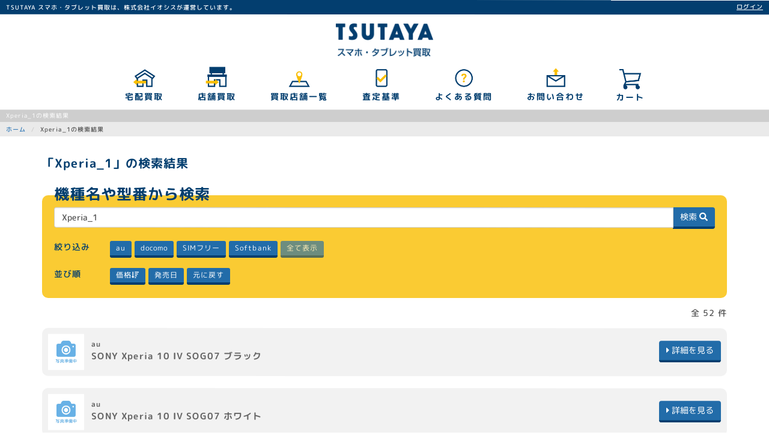

--- FILE ---
content_type: text/html; charset=UTF-8
request_url: https://tsutayamb.com/search_result.php?type=free&s_word=Xperia_1&filter=&sort_type=price&sort_order=A
body_size: 29033
content:
<!doctype html>
<html lang="ja">
<head>
  <meta charset="utf-8">
  <title>Xperia_1の検索結果｜スマホ・タブレット買取【TSUTAYA】</title>
  <meta name="description" content="TSUTAYAスマホ・タブレット買取では、機種変更などで不要になったスマホを高額買取中。シンプル査定で迷わず参考価格を確認、近所の店舗で「便利」に買取、ご自宅で待つだけの宅配買取で「簡単」に、TSUTAYAだから「安心」です。">
  <meta name="keywords" content="TSUTAYA スマホ タブレット 買取">
  <meta http-equiv="X-UA-Compatible" content="IE=edge">
  <meta name="viewport" content="width=device-width, initial-scale=1, maximum-scale=1, user-scalable=no">

  

  <link rel="shortcut icon" href="/common_img/favicon.ico">

  
	
  <!-- Google Tag Manager -->
  <script>(function(w,d,s,l,i){w[l]=w[l]||[];w[l].push({'gtm.start':
  new Date().getTime(),event:'gtm.js'});var f=d.getElementsByTagName(s)[0],
  j=d.createElement(s),dl=l!='dataLayer'?'&l='+l:'';j.async=true;j.src=
  'https://www.googletagmanager.com/gtm.js?id='+i+dl;f.parentNode.insertBefore(j,f);
  })(window,document,'script','dataLayer','GTM-TTCGFH8');</script>
  <!-- End Google Tag Manager -->
	

  
	<link rel="stylesheet" href="https://cdnjs.cloudflare.com/ajax/libs/font-awesome/5.1.1/css/all.min.css" integrity="sha512-ioRJH7yXnyX+7fXTQEKPULWkMn3CqMcapK0NNtCN8q//sW7ZeVFcbMJ9RvX99TwDg6P8rAH2IqUSt2TLab4Xmw==" crossorigin="anonymous" referrerpolicy="no-referrer" />
  <link href="https://fonts.googleapis.com/earlyaccess/roundedmplus1c.css" rel="stylesheet" />

  <link rel="stylesheet" type="text/css" href="/css/bootstrap.min.css">
  <link rel="stylesheet" type="text/css" href="/css/base.css?20190408">
  <link rel="stylesheet" type="text/css" href="/css/style.css?20220401">

  
<link rel="stylesheet" type="text/css" href="/css/search_result.css">


	
	

	
	
	<style>
	.d-campaign {
		display: none;
	}
	</style>



	

	

	

	


	


  
	<script language="javascript" type="text/javascript">
	//<![CDATA[
	var cvc_loc0=(window.location.protocol == "https:")? "https://secure.comodo.net/trustlogo/javascript/trustlogo.js" :
	"http://www.trustlogo.com/trustlogo/javascript/trustlogo.js";
	document.writeln('<scr' + 'ipt language="JavaScript" src="'+cvc_loc0+'" type="text\/javascript">' + '<\/scr' + 'ipt>');
	//]]>
	</script>

</head>
<body id="page-top">
  <!-- Google Tag Manager (noscript) -->
  <noscript><iframe src="https://www.googletagmanager.com/ns.html?id=GTM-TTCGFH8"
  height="0" width="0" style="display:none;visibility:hidden"></iframe></noscript>
  <!-- End Google Tag Manager (noscript) -->

  
<header id="header" data-scroll-header>
  <div class="navbar navbar-default navbar-fixed-top">
    <div class="header-text">
      <p>TSUTAYA スマホ・タブレット買取は、株式会社イオシスが運営しています。</p>
    </div>
    <div class="container">
      <div class="navbar-header">
        <a href="/" class="navbar-brand"><img src="/common_img/logo.png" class="img-responsive center-block" alt=""></a>
        <button class="navbar-toggle x collapsed" type="button" data-toggle="collapse" data-target="#navbar-main">
          <span class="icon-bar"></span>
          <span class="icon-bar"></span>
          <span class="icon-bar"></span>
        </button>
      </div>
      <div class="cart-wrapper">
        <div class="cart">
          <a href="/cart/">
            <img src="/common_img/icon/cart.png" class="img-responsive" alt="カート">
            カート<span class="text"><span id="cart_sum"></span></span>
          </a>
          
            <input type="hidden" name="luid" value="" />
            <input type="hidden" name="luname" value="" />
          
        </div>
      </div>
      <div class="navbar-collapse collapse" id="navbar-main">
        <ul class="nav navbar-nav">
          <li><a href="/takuhai/"><img src="/common_img/icon/takuhai.png" class="img-responsive" alt="宅配買取">宅配買取</a></li>
          <li><a href="/tenpo/"><img src="/common_img/icon/tenpo.png" class="img-responsive" alt="店舗買取">店舗買取</a></li>
          <li><a href="/shoplist/"><img src="/common_img/icon/shoplist.png" class="img-responsive" alt="買取店舗一覧">買取店舗一覧</a></a></li>
          <li><a href="/rank/"><img src="/common_img/icon/rank.png" class="img-responsive" alt="査定基準">査定基準</a></li>
          <li><a href="/guide/"><img src="/common_img/icon/guide.png" class="img-responsive" alt="よくある質問">よくある質問</a></li>
          <li><a href="/support/"><img src="/common_img/icon/support.png" class="img-responsive" alt="お問い合わせ">お問い合わせ</a></li>
        </ul>

        <p class="loginlogout">
                      
            <a href="/login/">ログイン</a>
            
                  </p>

      </div>
    </div>
  </div>

  <!-- <div class="navbar-login">


                    
          <a href="/login/">
            <span class="fa-stack fa-lg">
              <i class="fa fa-circle fa-stack-2x"></i>
              <i class="fa fa-lock fa-stack-1x fa-inverse"></i>
            </span>
            <span class="text">ログイン</span>
          </a>
          <a href="/register/">
            <span class="fa-stack fa-lg">
              <i class="fa fa-circle fa-stack-2x"></i>
              <i class="fa fa-user-plus fa-stack-1x fa-inverse"></i>
            </span>
            <span class="text">会員登録</span>
          </a>
          
          

        </div> -->

</header>


  

  <div class="header-title">
    <h1>Xperia_1の検索結果</h1>
  </div>

				<ul itemscope itemtype="http://schema.org/BreadcrumbList" class="breadcrumb ">
  <li itemprop="itemListElement" itemscope itemtype="http://schema.org/ListItem"><a href="https://tsutayamb.com/" itemprop="item"><span itemprop="name">ホーム</span></a><meta itemprop="position" content="1" /></li>
      <li itemprop="itemListElement" itemscope itemtype="http://schema.org/ListItem"><a href="https://tsutayamb.com/search_result.php?type=free&s_word=Xperia_1&filter=&sort_type=price&sort_order=A" itemprop="item"><span itemprop="name">Xperia_1の検索結果</span></a><meta itemprop="position" content="2" /></li>
        </ul>


<div class="search_result mbtm50">

	<div class="container">

		<p class="title">「Xperia_1」の検索結果</p>

    <section class="bg-yellow">

			<p class="subtitle-over">機種名や型番から検索</p>

			<div class="form-group mbtm20">
				<div class="input-group">
					<input type="search" class="form-control sugg-inp" id="suggest_inp" placeholder="2文字以上で候補表示" value="Xperia_1"/>
					<input type="hidden" id="search_word" value="" />
					<input type="hidden" id="user_type" value="pc" />
					<span class="input-group-btn">
						<button class="btn btn-blue" id="run_result">検索 <i class="fa fa-search"></i></button>
					</span>
				</div>
			</div>

			
			
			<div class="row gutter-10 filter">
				<div class="col-lg-1 col-md-2 col-sm-2 col-xs-3">
					<p class="">絞り込み</p>
				</div>
				<div class="col-lg-11 col-md-10 col-sm-10 col-xs-9">
					<div id="car_filter" class="mbtm10">
																			
																									<a class="btn btn-blue btn-sm " href="/search_result.php?type=free&s_word=Xperia_1&sort_type=price&sort_order=A&filter=au">au</a>
												<a class="btn btn-blue btn-sm " href="/search_result.php?type=free&s_word=Xperia_1&sort_type=price&sort_order=A&filter=docomo">docomo</a>
												<a class="btn btn-blue btn-sm " href="/search_result.php?type=free&s_word=Xperia_1&sort_type=price&sort_order=A&filter=SIMフリー">SIMフリー</a>
												<a class="btn btn-blue btn-sm " href="/search_result.php?type=free&s_word=Xperia_1&sort_type=price&sort_order=A&filter=Softbank">Softbank</a>
						
						<a class="btn btn-blue btn-sm active disabled" href="/search_result.php?type=free&s_word=Xperia_1&sort_type=price&sort_order=A">全て表示</a>
					</div>
				</div>

				<div class="col-lg-1 col-md-2 col-sm-2 col-xs-3">
					<p class="">並び順</p>
				</div>
				<div class="col-lg-11 col-md-10 col-sm-10 col-xs-9">
					<div id="sort_res">
						
						<a class="btn btn-blue btn-sm " href="/search_result.php?type=free&s_word=Xperia_1&filter=&sort_type=price&sort_order=D">価格<i class="fa fa-sort-amount-down"></i></a>
						<a class="btn btn-blue btn-sm " href="/search_result.php?type=free&s_word=Xperia_1&filter=&sort_type=re_date&sort_order=A">発売日<i class=""></i></a>
						<a class="btn btn-blue btn-sm " href="/search_result.php?type=free&s_word=Xperia_1&filter=">元に戻す</a>
					</div>
				</div>
			</div>
			
		</section>

    <!-- <div class="alert alert-warning text-center" style="border-radius: 1rem;">傷がない場合の上限金額を表示しています。<br class="visible-xs">傷ありや分割中などお気軽に査定するボタンからご確認ください。</div> -->

		<div id="total_count" class="text-right mbtm15"><p>全 52 件</p></div>


		<section>
			<ul id="search_result">
								<li class="bg-gray">

					<a class="satei_run tab-href" href="" data-gno="4171" data-color="ブラック" data-capacity="">
						<div class="row gutter-10">

							<div class="pull-left cart-item-image">
								<img src="https://d27ea4kkb8flj9.cloudfront.net/_1_S.jpg" class="img-responsive" width="60">
							</div>

							<div class="pull-left cart-item-txt">
								<div class="name">
									<span class="rs_carrier">au</span><br>
									<span class="rs_maker">SONY</span>
									<span class="rs_model">Xperia 10 IV SOG07 </span>
									<span class="rs_color">ブラック</span>
								</div>
							</div>

							<div class="clearfix visible-xss"></div>

							<div class="pull-right cart-item-btn">
								<button class="btn btn-blue btn-md btn-block" data-car="au" data-maker="SONY" data-model="Xperia 10 IV SOG07" data-color="ブラック" data-capacity=""><i class="fa fa-caret-right" aria-hidden="true"></i> 詳細を見る</button>
							</div>

							<div class="pull-right cart-item-price">
								<div class="price text-right hidden">
									買取上限金額<br class="hidden-xss">
									<span class="rs_price ">9,000 円</span>
								</div>
							</div>

						</div>


					</a>
				</li>
								<li class="bg-gray">

					<a class="satei_run tab-href" href="" data-gno="4171" data-color="ホワイト" data-capacity="">
						<div class="row gutter-10">

							<div class="pull-left cart-item-image">
								<img src="https://d27ea4kkb8flj9.cloudfront.net/_1_S.jpg" class="img-responsive" width="60">
							</div>

							<div class="pull-left cart-item-txt">
								<div class="name">
									<span class="rs_carrier">au</span><br>
									<span class="rs_maker">SONY</span>
									<span class="rs_model">Xperia 10 IV SOG07 </span>
									<span class="rs_color">ホワイト</span>
								</div>
							</div>

							<div class="clearfix visible-xss"></div>

							<div class="pull-right cart-item-btn">
								<button class="btn btn-blue btn-md btn-block" data-car="au" data-maker="SONY" data-model="Xperia 10 IV SOG07" data-color="ホワイト" data-capacity=""><i class="fa fa-caret-right" aria-hidden="true"></i> 詳細を見る</button>
							</div>

							<div class="pull-right cart-item-price">
								<div class="price text-right hidden">
									買取上限金額<br class="hidden-xss">
									<span class="rs_price ">9,000 円</span>
								</div>
							</div>

						</div>


					</a>
				</li>
								<li class="bg-gray">

					<a class="satei_run tab-href" href="" data-gno="4171" data-color="ラベンダー" data-capacity="">
						<div class="row gutter-10">

							<div class="pull-left cart-item-image">
								<img src="https://d27ea4kkb8flj9.cloudfront.net/_1_S.jpg" class="img-responsive" width="60">
							</div>

							<div class="pull-left cart-item-txt">
								<div class="name">
									<span class="rs_carrier">au</span><br>
									<span class="rs_maker">SONY</span>
									<span class="rs_model">Xperia 10 IV SOG07 </span>
									<span class="rs_color">ラベンダー</span>
								</div>
							</div>

							<div class="clearfix visible-xss"></div>

							<div class="pull-right cart-item-btn">
								<button class="btn btn-blue btn-md btn-block" data-car="au" data-maker="SONY" data-model="Xperia 10 IV SOG07" data-color="ラベンダー" data-capacity=""><i class="fa fa-caret-right" aria-hidden="true"></i> 詳細を見る</button>
							</div>

							<div class="pull-right cart-item-price">
								<div class="price text-right hidden">
									買取上限金額<br class="hidden-xss">
									<span class="rs_price ">9,000 円</span>
								</div>
							</div>

						</div>


					</a>
				</li>
								<li class="bg-gray">

					<a class="satei_run tab-href" href="" data-gno="4171" data-color="ミント" data-capacity="">
						<div class="row gutter-10">

							<div class="pull-left cart-item-image">
								<img src="https://d27ea4kkb8flj9.cloudfront.net/_1_S.jpg" class="img-responsive" width="60">
							</div>

							<div class="pull-left cart-item-txt">
								<div class="name">
									<span class="rs_carrier">au</span><br>
									<span class="rs_maker">SONY</span>
									<span class="rs_model">Xperia 10 IV SOG07 </span>
									<span class="rs_color">ミント</span>
								</div>
							</div>

							<div class="clearfix visible-xss"></div>

							<div class="pull-right cart-item-btn">
								<button class="btn btn-blue btn-md btn-block" data-car="au" data-maker="SONY" data-model="Xperia 10 IV SOG07" data-color="ミント" data-capacity=""><i class="fa fa-caret-right" aria-hidden="true"></i> 詳細を見る</button>
							</div>

							<div class="pull-right cart-item-price">
								<div class="price text-right hidden">
									買取上限金額<br class="hidden-xss">
									<span class="rs_price ">9,000 円</span>
								</div>
							</div>

						</div>


					</a>
				</li>
								<li class="bg-gray">

					<a class="satei_run tab-href" href="" data-gno="4388" data-color="ホワイト" data-capacity="">
						<div class="row gutter-10">

							<div class="pull-left cart-item-image">
								<img src="https://d27ea4kkb8flj9.cloudfront.net/_1_S.jpg" class="img-responsive" width="60">
							</div>

							<div class="pull-left cart-item-txt">
								<div class="name">
									<span class="rs_carrier">au</span><br>
									<span class="rs_maker">SONY</span>
									<span class="rs_model">Xperia 10 V SOG11 </span>
									<span class="rs_color">ホワイト</span>
								</div>
							</div>

							<div class="clearfix visible-xss"></div>

							<div class="pull-right cart-item-btn">
								<button class="btn btn-blue btn-md btn-block" data-car="au" data-maker="SONY" data-model="Xperia 10 V SOG11" data-color="ホワイト" data-capacity=""><i class="fa fa-caret-right" aria-hidden="true"></i> 詳細を見る</button>
							</div>

							<div class="pull-right cart-item-price">
								<div class="price text-right hidden">
									買取上限金額<br class="hidden-xss">
									<span class="rs_price ">16,000 円</span>
								</div>
							</div>

						</div>


					</a>
				</li>
								<li class="bg-gray">

					<a class="satei_run tab-href" href="" data-gno="4388" data-color="ラベンダー" data-capacity="">
						<div class="row gutter-10">

							<div class="pull-left cart-item-image">
								<img src="https://d27ea4kkb8flj9.cloudfront.net/_1_S.jpg" class="img-responsive" width="60">
							</div>

							<div class="pull-left cart-item-txt">
								<div class="name">
									<span class="rs_carrier">au</span><br>
									<span class="rs_maker">SONY</span>
									<span class="rs_model">Xperia 10 V SOG11 </span>
									<span class="rs_color">ラベンダー</span>
								</div>
							</div>

							<div class="clearfix visible-xss"></div>

							<div class="pull-right cart-item-btn">
								<button class="btn btn-blue btn-md btn-block" data-car="au" data-maker="SONY" data-model="Xperia 10 V SOG11" data-color="ラベンダー" data-capacity=""><i class="fa fa-caret-right" aria-hidden="true"></i> 詳細を見る</button>
							</div>

							<div class="pull-right cart-item-price">
								<div class="price text-right hidden">
									買取上限金額<br class="hidden-xss">
									<span class="rs_price ">16,000 円</span>
								</div>
							</div>

						</div>


					</a>
				</li>
								<li class="bg-gray">

					<a class="satei_run tab-href" href="" data-gno="4388" data-color="ブラック" data-capacity="">
						<div class="row gutter-10">

							<div class="pull-left cart-item-image">
								<img src="https://d27ea4kkb8flj9.cloudfront.net/_1_S.jpg" class="img-responsive" width="60">
							</div>

							<div class="pull-left cart-item-txt">
								<div class="name">
									<span class="rs_carrier">au</span><br>
									<span class="rs_maker">SONY</span>
									<span class="rs_model">Xperia 10 V SOG11 </span>
									<span class="rs_color">ブラック</span>
								</div>
							</div>

							<div class="clearfix visible-xss"></div>

							<div class="pull-right cart-item-btn">
								<button class="btn btn-blue btn-md btn-block" data-car="au" data-maker="SONY" data-model="Xperia 10 V SOG11" data-color="ブラック" data-capacity=""><i class="fa fa-caret-right" aria-hidden="true"></i> 詳細を見る</button>
							</div>

							<div class="pull-right cart-item-price">
								<div class="price text-right hidden">
									買取上限金額<br class="hidden-xss">
									<span class="rs_price ">16,000 円</span>
								</div>
							</div>

						</div>


					</a>
				</li>
								<li class="bg-gray">

					<a class="satei_run tab-href" href="" data-gno="4164" data-color="アイスホワイト" data-capacity="">
						<div class="row gutter-10">

							<div class="pull-left cart-item-image">
								<img src="https://d27ea4kkb8flj9.cloudfront.net/_1_S.jpg" class="img-responsive" width="60">
							</div>

							<div class="pull-left cart-item-txt">
								<div class="name">
									<span class="rs_carrier">au</span><br>
									<span class="rs_maker">SONY</span>
									<span class="rs_model">Xperia 1 IV SOG06 </span>
									<span class="rs_color">アイスホワイト</span>
								</div>
							</div>

							<div class="clearfix visible-xss"></div>

							<div class="pull-right cart-item-btn">
								<button class="btn btn-blue btn-md btn-block" data-car="au" data-maker="SONY" data-model="Xperia 1 IV SOG06" data-color="アイスホワイト" data-capacity=""><i class="fa fa-caret-right" aria-hidden="true"></i> 詳細を見る</button>
							</div>

							<div class="pull-right cart-item-price">
								<div class="price text-right hidden">
									買取上限金額<br class="hidden-xss">
									<span class="rs_price ">27,000 円</span>
								</div>
							</div>

						</div>


					</a>
				</li>
								<li class="bg-gray">

					<a class="satei_run tab-href" href="" data-gno="4164" data-color="ブラック" data-capacity="">
						<div class="row gutter-10">

							<div class="pull-left cart-item-image">
								<img src="https://d27ea4kkb8flj9.cloudfront.net/_1_S.jpg" class="img-responsive" width="60">
							</div>

							<div class="pull-left cart-item-txt">
								<div class="name">
									<span class="rs_carrier">au</span><br>
									<span class="rs_maker">SONY</span>
									<span class="rs_model">Xperia 1 IV SOG06 </span>
									<span class="rs_color">ブラック</span>
								</div>
							</div>

							<div class="clearfix visible-xss"></div>

							<div class="pull-right cart-item-btn">
								<button class="btn btn-blue btn-md btn-block" data-car="au" data-maker="SONY" data-model="Xperia 1 IV SOG06" data-color="ブラック" data-capacity=""><i class="fa fa-caret-right" aria-hidden="true"></i> 詳細を見る</button>
							</div>

							<div class="pull-right cart-item-price">
								<div class="price text-right hidden">
									買取上限金額<br class="hidden-xss">
									<span class="rs_price ">27,000 円</span>
								</div>
							</div>

						</div>


					</a>
				</li>
								<li class="bg-gray">

					<a class="satei_run tab-href" href="" data-gno="4378" data-color="ブラック" data-capacity="">
						<div class="row gutter-10">

							<div class="pull-left cart-item-image">
								<img src="https://d27ea4kkb8flj9.cloudfront.net/_1_S.jpg" class="img-responsive" width="60">
							</div>

							<div class="pull-left cart-item-txt">
								<div class="name">
									<span class="rs_carrier">au</span><br>
									<span class="rs_maker">SONY</span>
									<span class="rs_model">Xperia 1 V SOG10 </span>
									<span class="rs_color">ブラック</span>
								</div>
							</div>

							<div class="clearfix visible-xss"></div>

							<div class="pull-right cart-item-btn">
								<button class="btn btn-blue btn-md btn-block" data-car="au" data-maker="SONY" data-model="Xperia 1 V SOG10" data-color="ブラック" data-capacity=""><i class="fa fa-caret-right" aria-hidden="true"></i> 詳細を見る</button>
							</div>

							<div class="pull-right cart-item-price">
								<div class="price text-right hidden">
									買取上限金額<br class="hidden-xss">
									<span class="rs_price ">46,000 円</span>
								</div>
							</div>

						</div>


					</a>
				</li>
				
			</ul>
		</section>


		
				<div class="text-center">
			<ul class="pagination pagination-sm">
								<li class="disabled">
					<a href="">＜＜</a>
				</li>
																	<li class="disabled"><a href="">1</a></li>
																	<li>
						<a href="search_result.php?type=free
												&s_word=Xperia_1
												&page=2&filter=&sort_type=price&sort_order=A" value="2">2</a>
					</li>
																	<li>
						<a href="search_result.php?type=free
												&s_word=Xperia_1
												&page=3&filter=&sort_type=price&sort_order=A" value="3">3</a>
					</li>
																	<li>
						<a href="search_result.php?type=free
												&s_word=Xperia_1
												&page=4&filter=&sort_type=price&sort_order=A" value="4">4</a>
					</li>
																	<li>
						<a href="search_result.php?type=free
												&s_word=Xperia_1
												&page=5&filter=&sort_type=price&sort_order=A" value="5">5</a>
					</li>
																	<li>
						<a href="search_result.php?type=free
												&s_word=Xperia_1
												&page=6&filter=&sort_type=price&sort_order=A" value="6">6</a>
					</li>
								
									<li class="">
						<a href="search_result.php?type=free
												&s_word=Xperia_1
												&page=2&filter=&sort_type=price&sort_order=A">＞＞</a>
					</li>
							</ul>
		</div>
				
				

	</div>

</div>



  <footer>
  <div class="container-fluid">
    <div class="row gutter-0">

      <div class="col-lg-3 col-md-3 col-sm-12 col-xs-12 footer-img mbtm15">
        <img src="/common_img/logo-white2.png" alt="TSUTAYA スマホ・タブレット買取" class="img-responsive ">
      </div>

      <div class="col-lg-9 col-md-9 col-sm-12">
        <ul class="footer-sitemap text-right mtop5">
        	<li><a href="/guide/">ご利用ガイド</a></li>
          <li><a href="/guide/privacypolicy.php">プライバシーポリシー</a></li>
          <li><a href="/company/">運営会社概要</a></li>
          <li><a href="/guide/terms.php">宅配買取規約</a></li>
          <li><a href="/guide/shopterms.php">店舗買取規約</a></li>
          <li><a href="/sitemap/">サイトマップ</a></li>
          <li><a href="/support/">お問い合わせ</a></li>
                      
            <li><a href="/login/">ログイン</a></li>
            
                    </ul>
      </div>

      <div class="clearfix"></div>

      <div class="col-lg-12 col-md-12 col-sm-12">
    	  <ul class="kobutsu">
          <li>大阪府公安委員会発行 古物商許可証 第621121002176号</li>
        </ul>
        <p class="footer-text">
        TSUTAYA スマホ・タブレット買取は、株式会社イオシスが運営しています。
        </p>
        <p class="text-center">
					
					<img src="/common_img/RapidSSL_SEAL-90x50.gif" alt="RapidSSL">
        </p>
        <p class="copylight">
        Copyright © 株式会社イオシス All Rights Reserved.
        </p>
      </div>
    </div>
  </div>

<a href="#page-top" class="page-top">▲</a>

</footer>



<script>
;(function(post, pid) {

    var key = 'rcaft';

    // ある時！
    if (post !== '') {
        var expire = new Date();
        expire.setMonth(expire.getMonth() + 1);

        var data = {
            k: post,
            e: expire.getTime()
        }

        var string = JSON.stringify(data);

        localStorage.setItem(key, string);

        return;
    }

    // これ以降はない時！

    var string = localStorage.getItem(key);

    if (!string) {
        return;
    }

    json = JSON.parse(string);

    // 削除するときの処理！

    // 値が入ってない、もしくは正常ではない時、値を削除する
    if (!json.k || !json.e || typeof json.e !== 'number') {
        localStorage.removeItem(key);

        return;
    }

    // 正常なデータ
    // 期限切れの場合は削除をする
    var now = new Date();
    if (now.getTime() > json.e) {
        localStorage.removeItem(key);

        return;
    }

    if (json.k !== '' && pid !== '') {

      // CV場所でイベント送信と削除
      window.addEventListener('load', function() {
          ga('send', 'event', 'rcaft', 'finish', 'rcaft/id='+pid+'/rcid='+json.k);

          localStorage.removeItem(key);
      });

      return;

    }

}
)(
    "",
    ""
);
</script>


<style>

footer {
  background-color: #313131;
  color: #fff;
  position: relative;
}
footer a {
  color: #ccc
}
footer a:hover {
  color: #aaa
}

footer .container-fluid {
  padding: 10px;
}
.footer-img img {
  width: 220px;
}
.footer-img .text {
  font-size: 1.2rem;
  margin: 5px 0 15px;
}
.footer-sitemap {
  font-size: 0;
  margin-bottom: 15px;
}
.footer-sitemap li {
  display: inline-block;
  border-left: 2px solid #f9be00;
  padding: 0px 10px;
  font-size: 1.2rem;
  margin-bottom: 3px;
}
.footer-sitemap li button {
  background: inherit;
  border: 0;
  color: #ccc;
  padding: 0;
}
.kobutsu, .copylight, .footer-text {
  font-size: 1rem;
  line-height: 2rem;
  text-align: center;
}

@media (max-width: 768px) {
  .footer-sitemap {
    padding-right: 0px;
  }
}

@media (max-width: 991px) {
  .footer-img {
    text-align: center;
  }
  .footer-img img {
    margin: 0 auto;
  }
  .footer-sitemap {
    text-align: center;
  }
}

.page-top {
    position: fixed;
    text-align: center;
    width: 45px;
    height: 45px;
    bottom: 40px;
    left: 40px;
    padding: 10px;
    background: #7e7a7a;
    border-radius: 5px;
    -webkit-border-radius: 5px;
    -moz-border-radius: 5px;
    font-size: 1.6rem;
    -ms-filter: "alpha(opacity=80)";
    -moz-opacity: 0.8;
    -khtml-opacity: 0.8;
    opacity: 0.8;
    color: #fff;
    text-decoration: none;
    z-index: 9990;
}
@media (max-width: 767px) {
  .page-top {
      bottom: 25px;
      left: 15px;
  }
}
@media (max-width: 510px) {
  .copylight {
    margin-bottom: 70px;
  }
}
</style>





  <script src="https://ajax.googleapis.com/ajax/libs/jquery/3.2.1/jquery.min.js"></script>
  
  <script src="/js/jquery-ui.js"></script>
  <script src="/js/bootstrap.min.js"></script>
  <script src="/js/base.js"></script>
  <script src="/js/scroller.js"></script>
  <script type="text/javascript" src="/js/_search_parts.js?ts="></script>

  <script>
    $(function(){
      var s = $('#header');
      $(window).scroll(function () {
        if ( $(this).scrollTop() > 92 ) {
          s.addClass('header-change');
        } else {
          s.removeClass('header-change');
        }
      });
    });
  </script>

  
<script type="text/javascript" src="/js/search_result.js"></script>


  <script>
  (function(i,s,o,g,r,a,m) { i['GoogleAnalyticsObject']=r;i[r]=i[r]||function() {
  (i[r].q=i[r].q||[]).push(arguments)},i[r].l=1*new Date();a=s.createElement(o),
  m=s.getElementsByTagName(o)[0];a.async=1;a.src=g;m.parentNode.insertBefore(a,m)
   } )(window,document,'script','https://www.google-analytics.com/analytics.js','ga');

  ga('create', 'UA-68254626-1', 'auto');
  ga('send', 'pageview');

  </script>
  
  

  

			<script text="text/javascript">
			$(function() {
					var pText = $(".pricelist-top-title > h2.title + p").html();
          if (!pText) return

					pText = pText.replace("今だけの買取金額アップキャンペーンをご用意、", "");
					$(".pricelist-top-title > h2.title + p").html(pText);
			});
		</script>
	
  

</body>
</html>


--- FILE ---
content_type: text/css
request_url: https://tsutayamb.com/css/base.css?20190408
body_size: 4301
content:
/*------------　文字サイズリセット・文字設定　------------------------------------*/
html { font-size: 62.5% !important;}
@media ( max-width: 767px ) {
	html { font-size: 55% !important; }
	body {padding-top: 68px;}
}
@media ( min-width: 768px ) {
	body {
		letter-spacing: 0.1rem;
	   padding-top: 182px;
	}
}

html, body { height: 100%;　}
body {
 	font-family: "Rounded Mplus 1c";
	position:relative;
	color: #555;
	font-weight: 500;
}

/*------------　aタグ関係　------------------------------------*/
a:hover, a:focus, a:active {
	text-decoration: none;
}
@media ( min-width: 768px ) {
	a:hover img, a:hover div, li a:hover {
		/*-webkit-transition: all .3s !important;
		transition: all .3s !important;*/
	}
	a:hover img {
		opacity:0.6;
		filter:alpha(opacity=60);
		-ms-filter: "alpha( opacity=60 )";
	}
	li a:hover {
		opacity:0.8;
		filter:alpha(opacity=40);
		-ms-filter: "alpha( opacity=40 )";
	}
	li a:hover img {
		opacity:1;
		filter:alpha(opacity=1);
		-ms-filter: "alpha( opacity=1 )";
	}
	a:hover div {
		opacity:0.8;
		filter:alpha(opacity=80);
		-ms-filter: "alpha( opacity=80 )";
	}
	a img, a div, li a, li a img {
		/*-webkit-transition: opacity 0.5s ease-out !important;
		-moz-transition: opacity 0.5s ease-out !important;
		-ms-transition: opacity 0.5s ease-out !important;
		transition: opacity 0.5s ease-out !important;*/
	}
}
a:focus, button:focus {
  outline: none !important;
}
/*------------　各タグリセット　------------------------------------*/
h1,h2,h3,h4,h5,h6 {
	margin: 0;
	padding: 0;
	vertical-align: baseline;
	font-style: normal;
	font-weight: normal;
	font-size: inherit;
}
dl,dt,dd,ul,ol,li,table,th,td,embed,object {
	margin: 0;
	padding: 0;
	vertical-align: baseline;
	list-style:none;
}
/*------------　CSSショートカット　------------------------------------*/
/* mbtm*/
.mbtm0{margin-bottom:0px !important;}.mbtm5{margin-bottom:0.5rem !important;}.mbtm10{margin-bottom:1rem !important;}.mbtm15{margin-bottom:1.5rem !important;}.mbtm20{margin-bottom:2rem !important;}.mbtm25{margin-bottom:2.5rem !important;}
.mbtm30{margin-bottom:3rem !important;}.mbtm35{margin-bottom:3.5rem !important;}.mbtm40{margin-bottom:4rem !important;}.mbtm50{margin-bottom:5rem !important;}.mbtm60{margin-bottom:6rem !important;}

/* mtop*/
.mtop0{margin-top:0px !important;}.mtop5{margin-top:0.5rem !important;}.mtop10{margin-top:1rem !important;}.mtop15{margin-top:1.5rem !important;}.mtop20{margin-top:2rem !important;}.mtop25{margin-top:2.5rem !important;}
.mtop30{margin-top:3rem !important;}.mtop35{margin-top:3.5rem !important;}.mtop40{margin-top:4rem !important;}.mtop50{margin-top:5rem !important;}.mtop60{margin-top:6rem !important;}

.m0{margin: 0px !important;}
.p0{padding: 0px !important;}.p5{padding:0.5rem !important;}.p10{padding: 1rem !important;}
.ptop0{padding-top:0px !important;}.ptop5{padding-top:0.5rem !important;}.ptop10{padding-top:1rem !important;}.ptop15{padding-top:1.5rem !important;}.ptop20{padding-top:2rem !important;}
.pbtm0{padding-bottom:0px !important;}.pbtm5{padding-bottom:0.5rem !important;}.pbtm10{padding-bottom:1rem !important;}.pbtm15{padding-bottom:1.5rem !important;}.pbtm20{padding-bottom:2rem !important;}

.relative {
	position: relative;
}
/*------------　bootstrap rowの隙間変更　------------------------------------*/
@media ( max-width: 768px ) {
	.row {
		margin-right: -1rem;
		margin-left: -1rem;
	}
	.row > [class*='col-'] {
		padding-left:1rem;
		padding-right:1rem;
	}
}

/*溝幅 2remの場合*/
.gutter-20{
	margin-left:-10px;
	margin-right:-10px;
}
.gutter-20 > [class*='col-'] {
	padding-left:10px;
	padding-right:10px;
}

/*溝幅 10pxの場合*/
.gutter-10{
	margin-left:-5px;
	margin-right:-5px;
}
.gutter-10 > [class*='col-'] {
	padding-left:5px;
	padding-right:5px;
}

/*溝幅 0pxの場合*/
.gutter-0{
	margin-left:0px;
	margin-right:0px;
}
.gutter-0 > [class*='col-'] {
	padding-left:0px;
	padding-right:0px;
}
/*------------　webフォント なめらかに　------------------------------------*/
p, span, input, .btn, td, th, li, label, select, h1, h2, h3, h4, h5, h6 {
    -webkit-transform: rotate(0.03deg);
    -moz-transform: rotate(0.03deg);
    -ms-transform: rotate(0.03deg);
    -o-transform: rotate(0.03deg);
    transform: rotate(0.03deg);
}


--- FILE ---
content_type: text/css
request_url: https://tsutayamb.com/css/style.css?20220401
body_size: 16572
content:
/* header --------------------------------------------------------------------------------------------------------------------*/
.navbar-default {
  background-color: #fff;
  border-color: #e7e7e7;
}
.navbar-header {
  position: relative;
}
@media (min-width: 768px) {
  .navbar-header {
    float: none;
    padding: 15px 10px 4px;

  }
  .navbar-brand {
    float: none;
  }
  .navbar > .container .navbar-brand, .navbar > .container-fluid .navbar-brand {
    margin-left: 0px;
    padding: 0px;
  }
}

.navbar-brand img {
  height: 55px;
}

.navbar-nav {
  width: 100%;
  text-align: center;
  padding-right: 100px;
}

.navbar-nav > li, header .cart {
  float: none;
  display: inline-block;
}

.navbar-nav li a, header .cart a {
  color: #013d6e !important;
  text-align: center;
  font-weight: 550;
}

.navbar-nav li img, header .cart img {
  width: 40px;
  display: block;
  margin: 0 auto 2px;
}
@media (min-width: 768px) {
  .navbar-nav > li > a, header .cart a {
    padding: 11px 13px;
    font-size: 1.3rem;
  }
}
@media (min-width: 1000px) {
  .navbar-nav > li > a, header .cart a {
    padding: 11px 26px;
    letter-spacing: 2px;
    font-size: 1.4rem;
  }
}

@media (max-width: 767px) {
  .navbar-brand {
    padding: 8px 15px;
  }
  .navbar-brand img {
    height: 34px;
  }
  .header-text {
    width: 150%;
    font-weight: 500;
    font-size: 10px;
    -webkit-transform: scale(0.8);
    -webkit-transform-origin: 0% 0%;
    -ms-transform: scale(0.8);
    -ms-transform-origin: 0% 0%;
    transform: scale(0.8);
    transform-origin: 0% 0%;
    zoom: 0.8;
  }
  .navbar-header {
    margin-top: -4px;
  }

  .navbar-nav li img {
    width: 25px;
  }
  .navbar-nav li a {
    padding: 5px;
    font-size: 1.3rem;
    letter-spacing: 1px;
  }
  .navbar-nav {
    margin: 1rem 0px;
    padding-right: 0;
  }
  .navbar-nav > li {
    width: 32%;
  }
}
/* ---- toggle animation ----*/
 .navbar-toggle {
	margin-right: 8px;;
	border: none;
	background: transparent !important;
}
 .navbar-toggle:hover {
	background: transparent !important;
}
 .navbar-toggle .icon-bar {
	width: 22px;
	-webkit-transition: all 0.2s;
	transition: all 0.2s;
}
.navbar-toggle.x .icon-bar:nth-of-type(1) {
	-webkit-transform: rotate(45deg);
	-ms-transform: rotate(45deg);
	transform: rotate(45deg);
	-webkit-transform-origin: 10% 10%;
	-ms-transform-origin: 10% 10%;
	transform-origin: 10% 10%;
}
.navbar-toggle.x .icon-bar:nth-of-type(2) {
	opacity: 0;
	filter: alpha(opacity=0);
}
.navbar-toggle.x .icon-bar:nth-of-type(3) {
	-webkit-transform: rotate(-45deg);
	-ms-transform: rotate(-45deg);
	transform: rotate(-45deg);
	-webkit-transform-origin: 10% 90%;
	-ms-transform-origin: 10% 90%;
	transform-origin: 10% 90%;
}
.navbar-toggle.x.collapsed .icon-bar:nth-of-type(1) {
	-webkit-transform: rotate(0);
	-ms-transform: rotate(0);
	transform: rotate(0);
}
.navbar-toggle.x.collapsed .icon-bar:nth-of-type(2) {
	opacity: 1;
	filter: alpha(opacity=100);
}
.navbar-toggle.x.collapsed .icon-bar:nth-of-type(3) {
	-webkit-transform: rotate(0);
	-ms-transform: rotate(0);
	transform: rotate(0);
}

/* ---- loginlogout ----*/
.loginlogout button, .loginlogout a {
  background-color: inherit;
  border: inherit;
  color: #fff;
  text-decoration: underline;
  font-size: 1rem;
  padding: 0 1rem 0 0;
}

@media (min-width: 768px) {
  .loginlogout {
      position: absolute;
      top: 0;
      right: 0;
  }
  .header-change .loginlogout {
    display: none;
  }
}

@media (max-width: 767px) {
  .loginlogout {
    text-align: center;
    margin-bottom: 2rem;
  }
  .loginlogout button, .loginlogout a {
    color: #888;
    font-size: 1.2rem;
    padding: 0 0.5rem 0 0.5rem;
  }
}


/* カート ------------------------------------------------------------------------------*/
.cart-wrapper {
  position: relative;
}
header .cart {
  position: absolute;
  text-align: center;
  z-index: 2;
  top: 1px;
  -webkit-transform: rotate(0.03deg);
  -moz-transform: rotate(0.03deg);
  -ms-transform: rotate(0.03deg);
  -o-transform: rotate(0.03deg);
  transform: rotate(0.03deg);
}
@media (min-width: 768px) {
  header .cart {
    right: 38px;
  }
}
@media (min-width: 992px) {
  header .cart {
    right: 152px;
  }
}
@media (min-width: 1000px) {
  header .cart {
    right: 14px;
  }
}
@media (min-width: 1200px) {
  header .cart {
    right: 111px;
  }
}
@media (max-width: 767px) {
  header .cart {
    right: 45px;
    top: -47px;
    font-size: 1.2rem;
  }
  header .cart img {
    width: 26px;
    margin: 0 auto -2px;
  }
}
header .cart a {
  line-height: 20px;
  position: relative;
  display: block;
	white-space: nowrap;
}
span#cart_sum {
  position: absolute;
  bottom: 59%;
  right: 50%;
  width: 30px;
  margin-right: -1.7rem;
  color: #f9be00;
  letter-spacing: 0;
  display: block;
  text-align: center;
  text-shadow: 1px 1px 1px #fff, -1px 1px 1px #fff, 1px -1px 1px #fff, -1px -1px 1px #fff;
}
/* pc時スクロール時の変化 --------------------------------------------------------------------------------------------------------------------*/

@media (min-width: 768px) {
  #header .navbar {
    position: absolute;
  }
  #header.header-change .navbar-header, #header.header-change .header-text {
    display: none;
  }
  #header.header-change .navbar {
    position: fixed;
  }
  #header.header-change .navbar-nav li img, #header.header-change .cart img {
    width: 25px;
  }
  #header.header-change .navbar-default {
    background-color: rgba(255, 255, 255, 0.9);
  }
  #header .navbar-nav li img, #header .navbar-default, #header.header-change .cart img, #header .cart img {
    -webkit-transition: all 0.4s ease !important;
    -moz-transition: all 0.4s ease !important;
    -o-transition: all 0.4s ease !important;
    transition: all  0.4s ease !important;
  }
}


/* h1 --------------------------------------------------------------------------------------------------------------------*/
.header-text p {
  margin-bottom: 0;
  background-color: #033e6f;
  color: #fff;
  font-size: 1rem;
  padding: 5px 10px;
}
.header-title {
  background-color: #cecece;
  color: #fff;
  font-size: 1rem;
}
.header-title h1 {
  padding: 5px 10px;
}
/* パンくずリスト --------------------------------------------------------------------------------------------------------------------*/
.breadcrumb {
  padding: 5px 10px;
  font-size: 1rem;
  border-radius: 0px;
  white-space: nowrap;
  overflow-x: auto;
  background-color: #eaeaea;
  margin-bottom: 5rem;
}
ul.breadcrumb>li:last-child a {
  color: #555;
  pointer-events: none;
}
/* 基本的部分 --------------------------------------------------------------------------------------------------------------------*/
.font-red {
  color: #ff1432;
}
@media (max-width: 767px) {
.container {
padding-right: 1rem;
padding-left: 1rem;
	}
}
.contents {
	letter-spacing: 0.1rem;
	font-size: 1.5rem;
}
.bg-yellow {
	background-color: rgba(249, 190, 0, 0.8);
	padding: 2rem;
	margin-bottom: 3rem;
	border-radius: 1rem;
	position: relative;
	color: #013d6e;
	margin-bottom: 5rem;
}
.bg-gray {
	background-color: rgba(0, 0, 0, 0.05);
	padding: 2rem;
	margin-bottom: 3rem;
	border-radius: 1rem;
	position: relative;
	color: #013d6e;
	margin-bottom: 4rem;
}
.bg-white {
	background-color: #fff;
	padding: 2rem;
	margin-bottom: 3rem;
	border-radius: 1rem;
	position: relative;
	color: #013d6e;
	margin-bottom: 4rem;
}
@media (max-width: 767px) {
	.bg-yellow, .bg-white, .bg-gray {
		padding: 1.2rem;
	}
}

ul.disc {
	padding-left: 20px;
}
ul.disc li {
	list-style: disc;
}
/* anchorlink --------------------------------------------------------------------------------------------------------------------*/
.anchorlink {
  position: relative;
  display: block;
  top: -70px;
}
/* title --------------------------------------------------------------------------------------------------------------------*/
.subtitle-over {
	position: absolute;
	top: -2rem;
	font-size: 3rem;
	font-weight: 600;
	white-space: nowrap;
}
.subtitle-small {
	 font-size: 1.8rem;
	 font-weight: 600;
 }

.subtitle-2 {
  padding-left: 1rem;
  border-left: 3px solid #f9be00;
}
/* contents-header --------------------------------------------------------------------------------------------------------------------*/
.contents-header .title {
  text-align: center;
  background-color: #f9f9f9;
}
.contents-header .title-effect {
  position: relative;
  display: inline-block;
  padding: 10px;
  letter-spacing: 0.5rem;
  margin: 4rem 0;
}
.contents-header .title-effect:before {
  content:" ";
  width: 35px;
  height: 35px;
  position: absolute;
  background: url(/common_img/title-effect-left.png);
  background-size:contain;
  background-repeat: no-repeat;
  top: -15px;
  left: -20px;
}

.contents-header .title-effect:after {
  content:" ";
  width: 35px;
  height: 35px;
  position: absolute;
  background: url(/common_img/title-effect-right.png);
  background-size:contain;
  background-repeat: no-repeat;
  bottom: -20px;
  right: -20px;
}
.contents-header h2 {
  font-size: 3.8rem;
  color: #013d6e;
  font-weight: 600;
  margin-bottom: 0.4rem;
}
.contents-header .subtitle {
  color: #013d6e;
  margin: 0;
}

/* search --------------------------------------------------------------------------------------------------------------------*/
section.search {
  background: url(/common_img/bg-search.png);
  background-repeat: no-repeat;
  background-position: 75% 0%;
  background-size: 50%;
  padding-top: 8rem;
}
@media (min-width: 1100px) {
	section.search {
    background-size: 40%;
	}
}
@media (max-width: 991px) {
	section.search {
    background-size: 100%;
	}
}
@media (max-width: 767px) {
	section.search {
    background-size: 150%;
overflow-x: hidden;
overflow: inherit;
	}
  .search .bg-yellow {
    padding-top: 1.5rem;
  }
}
section.search .bg-search {
	    background-color: rgba(255, 255, 255, 0.6);
}
.search p.small {
  font-size: 1rem;
  font-weight: bold;
}
.search .step {
  position: relative;
  margin-bottom: 2.5rem;
}
.search .step p, .search .step select {
  display: inline-block;
}
.search .step p {
  width: 70px;
  text-align: right;
  font-weight: bold;
  padding-right: 0.8rem;
}
.search .step select {
  width: 190px;
}
@media (min-width: 768px) {
  .search .step select {
    width: 380px;
  }
}
.search .step::after {
  position: absolute;
  content: "";
  left: 50%;
  margin-left: -1.5rem;
  bottom: -1.5rem;
  border-left: 1.5rem solid transparent;
  border-right: 1.5rem solid transparent;
  border-top: 1rem solid #013d6e;
}
.search .series img {
	width: 75px;
	padding: 1rem 0 0;
}
.search .series .title-series {
  font-size: 2.4rem;
  letter-spacing: 0.2rem;
  font-weight: 400;
}
@media (max-width: 767px) {
	.search .series img {
		width: 70px;
 		padding: 0.2rem 0 0.5rem;
	}
	.search .series .title-series {
    font-size: 1.5rem;
	}
}
@media (max-width: 991px) {
  .search .series .mbtm15 {
    margin-bottom: 0 !important;
  }
}
.search .btn-step {
  width: 200px;
}
.search #suggest_inp {
  height: 36px;
}
.search .hotword .subtitle {
  font-size: 1.3rem;
  margin: 1rem 0 0.5rem;
}
.search .hotword li {
  display: inline-block;
}
.search .hotword li a {
  font-size: 1.1rem;
  padding: 3px 11px;
  margin-top: 0.5rem;
}
.search .freeword .pull-left {
  width: 78%;
}
.search .freeword .pull-right {
  width: 20%;
}
@media (max-width: 445px) {
  .search .freeword .pull-left {
    width: 68%;
  }
  .search .freeword .pull-right {
    width: 30%;
  }
}
p.serach-txt {
  margin: 5px 0 0;
  font-size: 10px;
}
/*------　search タイトル関連 -------------------------------------------------------*/
.search .subtitle-over {
  font-size: 2.5rem;
}

.search .title-effect {
  margin: -3.5rem 0 2rem;
  position: relative;
  display: inline-block;
  padding: 10px;
  letter-spacing: 0.5rem;
}
.search .title-effect:before {
    content:" ";
    width: 35px;
    height: 35px;
    position: absolute;
    background: url(/common_img/title-effect-left.png);
    background-size:contain;
    background-repeat: no-repeat;
    top: -15px;
    left: -20px;
}
.search .title-effect:after {
    content:" ";
    width: 35px;
    height: 35px;
    position: absolute;
    background: url(/common_img/title-effect-right.png);
    background-size:contain;
    background-repeat: no-repeat;
    bottom: 0px;
    right: -20px;
}
.search h2 {
  font-size: 4.2rem;
  color: #013d6e;
  font-weight: 600;
  display: table;
}
.search .subtitle {
  font-size: 1.4rem;
  color: #013d6e;
  font-weight: 600;
  display: inline-block;
}

@media (max-width: 767px) {
  .search h2 {
    font-size: 3rem;
  }
  .search {
    text-align: center;
  }
  .search .title-effect {
    margin: -2.5rem 0 2rem;
  }
}

.ui-autocomplete {
  z-index: 10002;
  position: fixed !important;
  background-color: #FFF;
  width: 30%;
  border: 1px solid #DDD;
  padding: 5px 5px !important;
}
.ui-menu-item {
  list-style: none;
  display: block !important;
  padding: 5px;
  cursor: pointer;
}

/* btn --------------------------------------------------------------------------------------------------------------------*/
.btn-blue {
  background-color: #226ca9;
  color: #fff;
  border: 0px solid #033e6f;
  border-bottom: 4px solid #013d6e;
}
.btn-blue:active {
  margin-top: 4px;
  color: #fff;
  border-bottom: 0px solid #013d6e;
}

.btn-yellow {
  background-color: #bb9723;
  color: #fff;
  border: 0px solid #887125;
  border-bottom: 4px solid #887125;
}
.btn-yellow:active {
  margin-top: 4px;
  color: #fff;
  border-bottom: 0px solid #887125;
}

.btn-gray, .btn-gray:hover, .btn-gray:focus {
  color: #666;
  background-color: #ddd;
  font-weight: 500;
  border-bottom: 2px solid #ccc;
}
.btn-blue:hover, .btn-yellow:hover, .btn-blue:focus, .btn-yellow:focus, .btn-red:hover, .btn-red:focus {
  color: #fff;
}

.btn-red {
  background-color: #d9534f;
  color: #fff;
  border: 0px solid #a52d2d;
  border-bottom: 4px solid #a52d2d;
}
.btn-red:active {
  margin-top: 4px;
  color: #fff;
  border-bottom: 0px solid #a52d2d;
}

.btn.docomo {
  color: #fff;
  background-color: #cc0033;
  border: 0px solid #fff;
  border-bottom: solid 4px #94082b;
}
.btn.au {
  color: #fff;
  background-color: #ea5505;
  border: 0px solid #fff;
  border-bottom: solid 4px #b54a11;
}
.btn.softbank {
  color: #fff;
  background-color: #a0a5a4;
  border: 0px solid #fff;
  border-bottom: solid 4px #888888;
}
.btn.ymobile {
  color: #fff;
  background-color: #ff0033;
  border: 0px solid #fff;
  border-bottom: solid 4px #9e1732;
}

.btn.mineo {
	color: #fff;
  background-color: #00a23f;
  border: 0px solid #fff;
  border-bottom: solid 4px #006126;
}
.btn.uqmobile {
	color: #fff;
  background-color: #0091d7;
  border: 0px solid #fff;
  border-bottom: solid 4px #00689a;
}
.btn.rakuten {
	color: #fff;
	background-color: #ff008c;
	border: 0px solid #fff;
	border-bottom: solid 4px #b10061;
}
/* centermiddle --------------------------------------------------------------------------------------------------------------------*/
.centermiddle {
    margin-top: 15vh;
    margin-bottom: 15vh;
}

/* 価格表動線 ------------------------------------------------------------------------------*/
.item_category li {
  display: block;
  padding: 0.5rem;
  height: 8rem;
}
.item_category li div {
	height: 100%;
	font-weight: bold;
	background: #fff 170% 1rem/ 70% no-repeat;
  padding: 1rem;
  color: #013d6e;
  font-size: 1.7rem;
  border-radius: 0.5rem;
}
.item_category li a span {
  font-size: 1.2rem;
  display: block;
}
@media (min-width: 992px) {
  .item_category li {
    height: 10rem;
  }
}
/* 価格表ピックアップ */
.bold {
  font-weight: bold;
}
.pricelist-pickup li a {
  display: block;
  background: #fff;
  border-radius: 0.5rem;
  padding: 1rem;
  position: relative;
  color: #013d6e;
}
.pricelist-pickup .wrap {
  margin-left: 1rem;
}
.pricelist-pickup .flex {
  display: flex;
  justify-content: flex-start;
  align-items: center;
  flex-flow: row nowrap;
}
.pricelist-pickup .image {
  width: 20%;
}
.pricelist-pickup .wrap {
  width: 70%;
}
.pricelist-pickup .arrow {
  width: 10%;
}
.pricelist-pickup .image img {
  width: 6rem;
}
.pricelist-pickup .name {
  font-weight: bold;
  font-size: 1.8rem;
  line-height: 1.2;
}
.pricelist-pickup .arrow {
  position: absolute;
  top: 0;
  right: 0;
  height: 100%;
  width: 3rem;
  background: #013d6e;
  color: #fff;
  display: flex;
  align-items: center;
  justify-content: center;
  border-radius: 0 0.5rem 0.5rem 0;
}
.pricelist-pickup .arrow i {
}
.pricelist-pickup .price {
  color: #888;
}
.pricelist-pickup .s-price, .pricelist-pickup .a-price {
  color: #EF1616;
}


--- FILE ---
content_type: text/css
request_url: https://tsutayamb.com/css/search_result.css
body_size: 2283
content:
/* header --------------------------------------------------------------------------------------------------------------------*/
.breadcrumb {
	margin-bottom: 0;
}
.title {
	font-size: 2.0rem;
  margin: 3rem 0 4rem;
  font-weight: bold;
  color: #033e6f;
}
.subtitle-over {
  top: -2rem;
  font-size: 2.5rem;
}
.bg-yellow {
	padding: 2rem 2rem 1.5rem;
  margin-bottom: 1.5rem;
}
@media ( max-width: 767px ) {
	.title {
	  margin: 2rem 0 3rem;
	}
	.bg-yellow {
		padding: 1.5rem 1.5rem 1rem;
	}
}


#car_filter a, #sort_res a {
	margin-bottom: 7px;
	padding: 3px 10px;
}


.pagination-sm>li>a {
    border-radius: 0.3rem;
    padding: 0.5rem 1rem;
    font-size: 1.2rem;
    line-height: 1.5;
    margin: 0.2rem;
    background-color: #efefef;
    color: #676767;
    border: 0px;
    border-bottom: 4px solid #c1c1c1;
}
.pagination>.disabled>a {
	color: #fff;
	background-color: #226ca9;
	border-color: #013d6e;
}

@media ( max-width: 767px ) {
	.search_result .price {
		margin-top: 5px;
	}
}

#search_result a {
	color:#666 !important
}

/* 商品部分 --------------------------------------------------------------------------------------------------------------------*/
.search_result .bg-gray {
	padding: 1rem 1.5rem;
	margin-bottom: 2rem;
}
.search_result .hr_line {
    margin: 15px 0px;
}

.cart-item-txt {
  padding: 0.5rem 0 0 1.2rem;
  font-weight: bold;
  font-size: 1.5rem;
}
.cart-item-txt .rs_carrier {
  font-size: 1.2rem;
}
.cart-item-price {
	padding: 0.7rem 1.2rem 0 0;
  font-weight: bold;
  font-size: 1.3rem;
}
.cart-item-price .rs_price {
	color: #ec1f1f;
	font-size: 2rem;
}
.cart-item-btn {
  /* width: 12rem; */
	padding-top: 1.1rem;
}

.cart-item-txt {
	width: 790px;
}
@media ( max-width: 1199px ) {
	.cart-item-txt {
		width: 600px;
	}
}
@media ( max-width: 991px ) {
	.cart-item-txt {
		width: 400px;
	}
}
@media ( max-width: 767px ) {
	.cart-item-txt {
		width: 50%;
	}
}

@media ( min-width: 601px ) {
	.visible-xss {
		display: none;
	}
}
@media ( max-width: 600px ) {
	.cart-item-txt {
    min-width: 77%;
    margin-bottom: 1rem;
    padding-top: 0.1rem;
	}
	.cart-item-btn {
		padding-top: 0rem;
		 /* width: 10rem; */
	}
	.hidden-xss {
		display: none;
	}
	.cart-item-price {
		padding: 0 1rem 0 0;;
	}
	.rs_price {
		margin-right: 0.5rem;
	}
}


--- FILE ---
content_type: application/javascript
request_url: https://tsutayamb.com/js/search_result.js
body_size: 288
content:
$(document).on("click", "ul#search_result li a", function(){
	var g_code = $(this).attr("data-gno");
	var color = $(this).attr("data-color");
	var capacity = $(this).attr("data-capacity");
	location.href = "item.php?g_code="+g_code+"&capacity="+capacity+"&color="+color;
	return false;
})

--- FILE ---
content_type: application/javascript
request_url: https://tsutayamb.com/js/scroller.js
body_size: 1122
content:
$(document).ready(function() {
    $('a[href^="#"]').not('.tab-href').click(function(event) {
        var id = $(this).attr("href");
        // 要素が見つからない場合は処理しない
        if (!$(id).get(0)) {
            return false;
        }
        var offset = 30;
        var target = $(id).offset().top - offset;
        $('html, body').animate({scrollTop:target}, 500);
        event.preventDefault();
        return false;
    });
});

$(function() {
    var pageTop = $('.page-top');
    pageTop.hide();
    $(window).scroll(function () {
        if ($(this).scrollTop() > 600) {
            pageTop.fadeIn();
        } else {
            pageTop.fadeOut();
        }
    });
    pageTop.click(function () {
        $('body, html').animate({scrollTop:0}, 500, 'swing');
        return false;
    });
});

$(function() {
    var pageList = $('.page-list');
    pageList.hide();
    $(window).scroll(function () {
        if ($(this).scrollTop() < 4000) {
            pageList.fadeIn();
        } else {
            pageList.fadeOut();
        }
    });
});

--- FILE ---
content_type: application/javascript
request_url: https://tsutayamb.com/js/_search_parts.js?ts=
body_size: 4424
content:
$(document).on("change", "#carr_sel", function(){
	var s_opt = $(this).val();
	
	// メーカー一覧呼出
	$.ajax({
		type:"POST",
		url:"/scripts/ajaxcon_main.php",
		data: {"flag":"get_maker", "carrier":s_opt},
		dataType:"json",
		async:true,
		success:function(r_data){
			if(r_data["status"] == "success"){
				var maker_sel = $("#maker_sel");
				var makers = r_data["data"];
				$("#maker_sel").html('<option value="0">▼選択して下さい</option>');
				$("#model_sel").html('<option value="0">▼選択して下さい</option>');
				if(s_opt == 0) {
					$("#maker_sel").html('');
					$("#maker_sel").html('<option value="0">▼選択して下さい</option>');
					$("#model_sel").html('');
					$("#model_sel").html('<option value="0">▼選択して下さい</option>');
					return false;
				}
				$.each(makers,function(i,v){
					ops = '<option value="'+v+'">'+v+'</option>';
					maker_sel.append(ops);
				})	
			}
		}
	});
})
$(document).on("change", "#maker_sel", function(){
	var s_opt = $("#carr_sel").val();
	var m_opt = $(this).val();
	
	// 機器一覧呼出
	$.ajax({
		type:"POST",
		url:"/scripts/ajaxcon_main.php",
		data: {"flag":"get_device", "carrier":s_opt, "maker":m_opt},
		dataType:"json",
		async:true,
		success:function(r_data){
			if(r_data["status"] == "success"){
				var model_sel = $("#model_sel");
				var mdls = r_data["data"];
				$("#model_sel").html('<option value="0">▼選択して下さい</option>');
				if(m_opt == 0 ) {
					$("#model_sel").html('');
					$("#model_sel").html('<option value="0">▼選択して下さい</option>');
					return false;
				}
				$.each(mdls,function(i,v){
					ops = '<option value="'+v.group+'" data-cap="'+v.cap+'">'+v.model+' '+v.cap+'</option>';
					model_sel.append(ops);
				})
			}
		}
	});
});

/* フリーワードinput変更時動作 */
$(document).on("change", "#suggest_inp", function(){
	if(!$(this).val()){
		$(this).next("").val('');
		return false;
	}
	//$("#search_word").val('type=free&s_word='+$("#suggest_inp").val());
	var tx = encodeURIComponent($(this).val());
	$(this).next("input").val('type=free&s_word='+tx);
	return false;
})
/* 候補を表示ボタン動作 */
$(document).on("click", "#run_result",function(){
/* 	var s_word = $(this).next().val(); */
	
	var s_word = $(this).parent().parent().children("input#search_word").val();
	if(!s_word){
		return false;
	}
	var chk = 0;
/*
	$.ajax({
		type:"POST",
		url:"/scripts/ajaxcon_main.php",
		dataType:"json",
		data:{"flag":"res_check","req":s_word},
		async:false,
		success:function(r_data){
			
			if(r_data >= 500){
				chk = 1;
			}
			
		}
	});
*/
	//対象件数が500件以上ある場合は処理を止めています。
/*
	if(chk == 1){
		alert("検索結果が500件以上あります。");
		return false;
	}
*/
	location.href = ("/search_result.php?"+s_word);
	return false;
})

//
$(document).on("click", "#run_satei",function(){
	var g_code = $("#model_sel").val();
	var capacity = $("#model_sel option:selected").attr("data-cap");
	if(g_code == 0){
		return false;
	}
	location.href = ("/item.php?g_code="+g_code+"&capacity="+capacity);
})

$(document).on("keypress", "#suggest_inp", function(e){
	if(e.which === 13) {
		
// 		$(this).next().children("#run_result").click();
		$(this).trigger("change");
		$(this).next().next().next().children("#run_result").click();
		
	}
})



$(document).ready(function(){
	// キャリア一覧呼出
	$.ajax({
		type:"POST",
		url:"/scripts/ajaxcon_main.php",
		data: {"flag":"get_carrier"},
		dataType:"json",
		async:true,
		success:function(r_data){
			if(r_data["status"] == "success"){
				var car_sel = $("#carr_sel");
				var cars = r_data["data"];
				$.each(cars,function(i,v){
					ops = '<option value="'+v+'">'+v+'</option>';
					car_sel.append(ops);
				})
				$("#carr_sel").trigger("change");
			}
		}
	});
	
	// サジェスト検索
	$(".sugg-inp").autocomplete({
		source: "/scripts/ajaxcon_main.php?flag=suggest",
		minLength: 2,
		select: function(event, ui) {
			car = ui.item.car || 'none';
			maker = ui.item.maker || 'none';
			model = encodeURIComponent(ui.item.model) || 'none';
			color = encodeURIComponent(ui.item.color) || 'none';
			nickname = encodeURIComponent(ui.item.nickname) || 'none';
			
			
			var s_req = 'type=suggest&car='+car+'&maker='+maker+'&model='+model+'&color='+color;
			location.href = ("/search_result.php?"+s_req);
		}
	})
})




--- FILE ---
content_type: application/javascript
request_url: https://tsutayamb.com/js/base.js
body_size: 1107
content:
function storage_chk(){
	return window.localStorage;
}

function numformat(num){
    return String(num).replace( /(\d)(?=(\d\d\d)+(?!\d))/g, '$1,');
}

$(document).on("click", "#logout", function(){
	location.href = "/scripts/ajaxcon_main.php?flag=logout";
});

$(document).ready(function(){
	var cart_total = 0;
	if(storage_chk()){
		var citem = '';
		var ls = storage_chk();
		try {
			citem = ls.cart;
		} catch(e){
			return false;
		}
		
		if(citem != ''){
			var cobj = Object();
			try {
				cobj = JSON.parse(citem);
			} catch(e){
				localStorage.removeItem("cart");
			}
			if(cobj){
				$.each(cobj,function(i,v){
					num = parseInt(v.num);
					cart_total = cart_total + num;
				})
			}
		}
	}
	if(cart_total > 0){
		$("#cart_sum").text(cart_total);
	}
	var uid = $("input[name='luid']").val();
	if(uid){
		$.ajax({
			type:"POST",
			url: "/scripts/ajaxcon_main.php",
			data: {"flag":"cart_total", "uid":uid},
			dataType:"json",
			async:true,
			success:function(r_data){
				if(r_data.status == "success" && r_data.data > 0){
					$("#cart_sum").text(r_data.data);
				}
			}
		});
	}
})